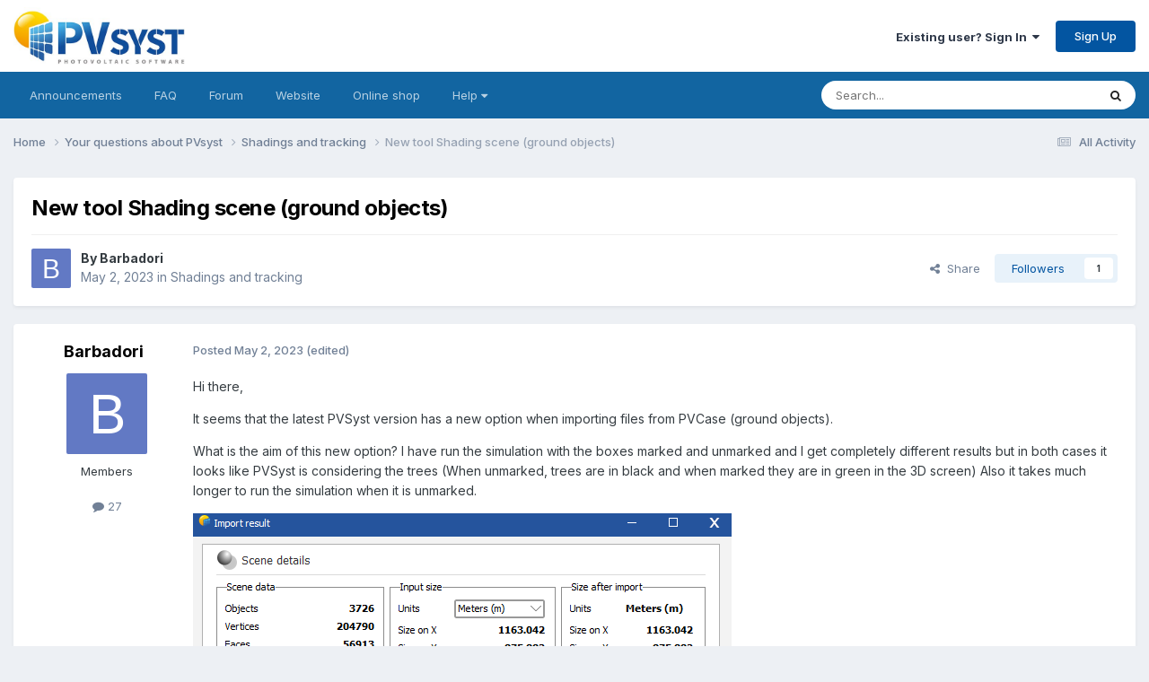

--- FILE ---
content_type: text/html;charset=UTF-8
request_url: https://forum.pvsyst.com/topic/3247-new-tool-shading-scene-ground-objects/
body_size: 12671
content:
<!DOCTYPE html>
<html lang="en-US" dir="ltr">
	<head>
		<meta charset="utf-8">
        
		<title>New tool Shading scene (ground objects) - Shadings and tracking - PVsyst forum</title>
		
		
			<!-- Matomo -->
<script>
  var _paq = window._paq = window._paq || [];
  /* tracker methods like "setCustomDimension" should be called before "trackPageView" */
  _paq.push(['trackPageView']);
  _paq.push(['enableLinkTracking']);
  (function() {
    var u="https://matomo.pvsyst.com/";
    _paq.push(['setTrackerUrl', u+'matomo.php']);
    _paq.push(['setSiteId', '5']);
    var d=document, g=d.createElement('script'), s=d.getElementsByTagName('script')[0];
    g.async=true; g.src=u+'matomo.js'; s.parentNode.insertBefore(g,s);
  })();
</script>
<!-- End Matomo Code -->
		
		
		

	<meta name="viewport" content="width=device-width, initial-scale=1">



	<meta name="twitter:card" content="summary_large_image" />




	
		
			
				<meta property="og:title" content="New tool Shading scene (ground objects)">
			
		
	

	
		
			
				<meta property="og:type" content="website">
			
		
	

	
		
			
				<meta property="og:url" content="https://forum.pvsyst.com/topic/3247-new-tool-shading-scene-ground-objects/">
			
		
	

	
		
			
				<meta name="description" content="Hi there, It seems that the latest PVSyst version has a new option when importing files from PVCase (ground objects). What is the aim of this new option? I have run the simulation with the boxes marked and unmarked and I get completely different results but in both cases it looks like PVSyst is c...">
			
		
	

	
		
			
				<meta property="og:description" content="Hi there, It seems that the latest PVSyst version has a new option when importing files from PVCase (ground objects). What is the aim of this new option? I have run the simulation with the boxes marked and unmarked and I get completely different results but in both cases it looks like PVSyst is c...">
			
		
	

	
		
			
				<meta property="og:updated_time" content="2025-12-05T20:08:40Z">
			
		
	

	
		
			
				<meta property="og:image" content="https://forum.pvsyst.com/uploads/monthly_2025_12/treesasgroundobject2.png.c67440e87abb66502419d39eb188dac5.png">
			
		
	

	
		
			
				<meta property="og:site_name" content="PVsyst forum">
			
		
	

	
		
			
				<meta property="og:locale" content="en_US">
			
		
	


	
		<link rel="canonical" href="https://forum.pvsyst.com/topic/3247-new-tool-shading-scene-ground-objects/" />
	





<link rel="manifest" href="https://forum.pvsyst.com/manifest.webmanifest/">
<meta name="msapplication-config" content="https://forum.pvsyst.com/browserconfig.xml/">
<meta name="msapplication-starturl" content="/">
<meta name="application-name" content="PVsyst forum">
<meta name="apple-mobile-web-app-title" content="PVsyst forum">

	<meta name="theme-color" content="#ffffff">










<link rel="preload" href="//forum.pvsyst.com/applications/core/interface/font/fontawesome-webfont.woff2?v=4.7.0" as="font" crossorigin="anonymous">
		


	<link rel="preconnect" href="https://fonts.googleapis.com">
	<link rel="preconnect" href="https://fonts.gstatic.com" crossorigin>
	
		<link href="https://fonts.googleapis.com/css2?family=Inter:wght@300;400;500;600;700&display=swap" rel="stylesheet">
	



	<link rel='stylesheet' href='https://forum.pvsyst.com/uploads/css_built_2/341e4a57816af3ba440d891ca87450ff_framework.css?v=60e47f8aa11759315205' media='all'>

	<link rel='stylesheet' href='https://forum.pvsyst.com/uploads/css_built_2/05e81b71abe4f22d6eb8d1a929494829_responsive.css?v=60e47f8aa11759315205' media='all'>

	<link rel='stylesheet' href='https://forum.pvsyst.com/uploads/css_built_2/90eb5adf50a8c640f633d47fd7eb1778_core.css?v=60e47f8aa11759315205' media='all'>

	<link rel='stylesheet' href='https://forum.pvsyst.com/uploads/css_built_2/5a0da001ccc2200dc5625c3f3934497d_core_responsive.css?v=60e47f8aa11759315205' media='all'>

	<link rel='stylesheet' href='https://forum.pvsyst.com/uploads/css_built_2/62e269ced0fdab7e30e026f1d30ae516_forums.css?v=60e47f8aa11759315205' media='all'>

	<link rel='stylesheet' href='https://forum.pvsyst.com/uploads/css_built_2/76e62c573090645fb99a15a363d8620e_forums_responsive.css?v=60e47f8aa11759315205' media='all'>

	<link rel='stylesheet' href='https://forum.pvsyst.com/uploads/css_built_2/ebdea0c6a7dab6d37900b9190d3ac77b_topics.css?v=60e47f8aa11759315205' media='all'>





<link rel='stylesheet' href='https://forum.pvsyst.com/uploads/css_built_2/258adbb6e4f3e83cd3b355f84e3fa002_custom.css?v=60e47f8aa11759315205' media='all'>




		
		

	
	<link rel='shortcut icon' href='https://forum.pvsyst.com/uploads/monthly_2022_03/icone.ico' type="image/x-icon">

	</head>
	<body class='ipsApp ipsApp_front ipsJS_none ipsClearfix' data-controller='core.front.core.app' data-message="" data-pageApp='forums' data-pageLocation='front' data-pageModule='forums' data-pageController='topic' data-pageID='3247'  >
		
        

        

		<a href='#ipsLayout_mainArea' class='ipsHide' title='Go to main content on this page' accesskey='m'>Jump to content</a>
		





		<div id='ipsLayout_header' class='ipsClearfix'>
			<header>
				<div class='ipsLayout_container'>
					


<a href='https://forum.pvsyst.com/' id='elLogo' accesskey='1'><img src="https://forum.pvsyst.com/uploads/monthly_2022_03/LogoPVsyst_512px.jpg.66e4a4ff8c6bf27129b9bc359c2bb0b6.jpg" alt='PVsyst forum'></a>

					
						

	<ul id='elUserNav' class='ipsList_inline cSignedOut ipsResponsive_showDesktop'>
		
        
		
        
        
            
            <li id='elSignInLink'>
                <a href='https://forum.pvsyst.com/login/' data-ipsMenu-closeOnClick="false" data-ipsMenu id='elUserSignIn'>
                    Existing user? Sign In &nbsp;<i class='fa fa-caret-down'></i>
                </a>
                
<div id='elUserSignIn_menu' class='ipsMenu ipsMenu_auto ipsHide'>
	<form accept-charset='utf-8' method='post' action='https://forum.pvsyst.com/login/'>
		<input type="hidden" name="csrfKey" value="8dd60da29279f83029895512e4689c8b">
		<input type="hidden" name="ref" value="aHR0cHM6Ly9mb3J1bS5wdnN5c3QuY29tL3RvcGljLzMyNDctbmV3LXRvb2wtc2hhZGluZy1zY2VuZS1ncm91bmQtb2JqZWN0cy8=">
		<div data-role="loginForm">
			
			
			
				
<div class="ipsPad ipsForm ipsForm_vertical">
	<h4 class="ipsType_sectionHead">Sign In</h4>
	<br><br>
	<ul class='ipsList_reset'>
		<li class="ipsFieldRow ipsFieldRow_noLabel ipsFieldRow_fullWidth">
			
			
				<input type="email" placeholder="Email Address" name="auth" autocomplete="email">
			
		</li>
		<li class="ipsFieldRow ipsFieldRow_noLabel ipsFieldRow_fullWidth">
			<input type="password" placeholder="Password" name="password" autocomplete="current-password">
		</li>
		<li class="ipsFieldRow ipsFieldRow_checkbox ipsClearfix">
			<span class="ipsCustomInput">
				<input type="checkbox" name="remember_me" id="remember_me_checkbox" value="1" checked aria-checked="true">
				<span></span>
			</span>
			<div class="ipsFieldRow_content">
				<label class="ipsFieldRow_label" for="remember_me_checkbox">Remember me</label>
				<span class="ipsFieldRow_desc">Not recommended on shared computers</span>
			</div>
		</li>
		<li class="ipsFieldRow ipsFieldRow_fullWidth">
			<button type="submit" name="_processLogin" value="usernamepassword" class="ipsButton ipsButton_primary ipsButton_small" id="elSignIn_submit">Sign In</button>
			
				<p class="ipsType_right ipsType_small">
					
						<a href='https://forum.pvsyst.com/lostpassword/' >
					
					Forgot your password?</a>
				</p>
			
		</li>
	</ul>
</div>
			
		</div>
	</form>
</div>
            </li>
            
        
		
			<li>
				
					<a href='https://forum.pvsyst.com/register/' data-ipsDialog data-ipsDialog-size='narrow' data-ipsDialog-title='Sign Up' id='elRegisterButton' class='ipsButton ipsButton_normal ipsButton_primary'>Sign Up</a>
				
			</li>
		
	</ul>

						
<ul class='ipsMobileHamburger ipsList_reset ipsResponsive_hideDesktop'>
	<li data-ipsDrawer data-ipsDrawer-drawerElem='#elMobileDrawer'>
		<a href='#'>
			
			
				
			
			
			
			<i class='fa fa-navicon'></i>
		</a>
	</li>
</ul>
					
				</div>
			</header>
			

	<nav data-controller='core.front.core.navBar' class='ipsNavBar_noSubBars ipsResponsive_showDesktop'>
		<div class='ipsNavBar_primary ipsLayout_container ipsNavBar_noSubBars'>
			<ul data-role="primaryNavBar" class='ipsClearfix'>
				


	
		
		
		<li  id='elNavSecondary_16' data-role="navBarItem" data-navApp="core" data-navExt="CustomItem">
			
			
				<a href="https://forum.pvsyst.com/forum/6-pvsyst-sa-announcements-read-only/"  data-navItem-id="16" >
					Announcements<span class='ipsNavBar_active__identifier'></span>
				</a>
			
			
		</li>
	
	

	
		
		
		<li  id='elNavSecondary_17' data-role="navBarItem" data-navApp="core" data-navExt="CustomItem">
			
			
				<a href="https://forum.pvsyst.com/forum/7-faq-read-only/"  data-navItem-id="17" >
					FAQ<span class='ipsNavBar_active__identifier'></span>
				</a>
			
			
		</li>
	
	

	
		
		
		<li  id='elNavSecondary_18' data-role="navBarItem" data-navApp="core" data-navExt="CustomItem">
			
			
				<a href="https://forum.pvsyst.com/forum/3-your-questions-about-pvsyst/"  data-navItem-id="18" >
					Forum<span class='ipsNavBar_active__identifier'></span>
				</a>
			
			
		</li>
	
	

	
		
		
		<li  id='elNavSecondary_19' data-role="navBarItem" data-navApp="core" data-navExt="CustomItem">
			
			
				<a href="https://www.pvsyst.com/" target='_blank' rel="noopener" data-navItem-id="19" >
					Website<span class='ipsNavBar_active__identifier'></span>
				</a>
			
			
		</li>
	
	

	
		
		
		<li  id='elNavSecondary_20' data-role="navBarItem" data-navApp="core" data-navExt="CustomItem">
			
			
				<a href="https://www.pvsyst.com/shop" target='_blank' rel="noopener" data-navItem-id="20" >
					Online shop<span class='ipsNavBar_active__identifier'></span>
				</a>
			
			
		</li>
	
	

	
		
		
		<li  id='elNavSecondary_21' data-role="navBarItem" data-navApp="core" data-navExt="Menu">
			
			
				<a href="#" id="elNavigation_21" data-ipsMenu data-ipsMenu-appendTo='#elNavSecondary_21' data-ipsMenu-activeClass='ipsNavActive_menu' data-navItem-id="21" >
					Help <i class="fa fa-caret-down"></i><span class='ipsNavBar_active__identifier'></span>
				</a>
				<ul id="elNavigation_21_menu" class="ipsMenu ipsMenu_auto ipsHide">
					

	
		
			<li class='ipsMenu_item' >
				<a href='https://www.pvsyst.com/help/index.html' target='_blank' rel="noopener">
					Online help
				</a>
			</li>
		
	

	
		
			<li class='ipsMenu_item' >
				<a href='https://www.youtube.com/channel/UCMzsEWHk3f7XD_dg1lngmzg' target='_blank' rel="noopener">
					Youtube tutorials
				</a>
			</li>
		
	

	
		
			<li class='ipsMenu_item' >
				<a href='https://vimeo.com/user148669514' target='_blank' rel="noopener">
					Vimeo - PVsyst fundamentals
				</a>
			</li>
		
	

	
		
			<li class='ipsMenu_item' >
				<a href='https://www.pvsyst.com/scientific-publications/' target='_blank' rel="noopener">
					Scientific publications
				</a>
			</li>
		
	

				</ul>
			
			
		</li>
	
	

	
	

				<li class='ipsHide' id='elNavigationMore' data-role='navMore'>
					<a href='#' data-ipsMenu data-ipsMenu-appendTo='#elNavigationMore' id='elNavigationMore_dropdown'>More</a>
					<ul class='ipsNavBar_secondary ipsHide' data-role='secondaryNavBar'>
						<li class='ipsHide' id='elNavigationMore_more' data-role='navMore'>
							<a href='#' data-ipsMenu data-ipsMenu-appendTo='#elNavigationMore_more' id='elNavigationMore_more_dropdown'>More <i class='fa fa-caret-down'></i></a>
							<ul class='ipsHide ipsMenu ipsMenu_auto' id='elNavigationMore_more_dropdown_menu' data-role='moreDropdown'></ul>
						</li>
					</ul>
				</li>
			</ul>
			

	<div id="elSearchWrapper">
		<div id='elSearch' data-controller="core.front.core.quickSearch">
			<form accept-charset='utf-8' action='//forum.pvsyst.com/search/?do=quicksearch' method='post'>
                <input type='search' id='elSearchField' placeholder='Search...' name='q' autocomplete='off' aria-label='Search'>
                <details class='cSearchFilter'>
                    <summary class='cSearchFilter__text'></summary>
                    <ul class='cSearchFilter__menu'>
                        
                        <li><label><input type="radio" name="type" value="all" ><span class='cSearchFilter__menuText'>Everywhere</span></label></li>
                        
                            
                                <li><label><input type="radio" name="type" value='contextual_{&quot;type&quot;:&quot;forums_topic&quot;,&quot;nodes&quot;:16}' checked><span class='cSearchFilter__menuText'>This Forum</span></label></li>
                            
                                <li><label><input type="radio" name="type" value='contextual_{&quot;type&quot;:&quot;forums_topic&quot;,&quot;item&quot;:3247}' checked><span class='cSearchFilter__menuText'>This Topic</span></label></li>
                            
                        
                        
                            <li><label><input type="radio" name="type" value="forums_topic"><span class='cSearchFilter__menuText'>Topics</span></label></li>
                        
                            <li><label><input type="radio" name="type" value="calendar_event"><span class='cSearchFilter__menuText'>Events</span></label></li>
                        
                            <li><label><input type="radio" name="type" value="core_members"><span class='cSearchFilter__menuText'>Members</span></label></li>
                        
                    </ul>
                </details>
				<button class='cSearchSubmit' type="submit" aria-label='Search'><i class="fa fa-search"></i></button>
			</form>
		</div>
	</div>

		</div>
	</nav>

			
<ul id='elMobileNav' class='ipsResponsive_hideDesktop' data-controller='core.front.core.mobileNav'>
	
		
			
			
				
				
			
				
					<li id='elMobileBreadcrumb'>
						<a href='https://forum.pvsyst.com/forum/16-shadings-and-tracking/'>
							<span>Shadings and tracking</span>
						</a>
					</li>
				
				
			
				
				
			
		
	
	
	
	<li >
		<a data-action="defaultStream" href='https://forum.pvsyst.com/discover/'><i class="fa fa-newspaper-o" aria-hidden="true"></i></a>
	</li>

	

	
		<li class='ipsJS_show'>
			<a href='https://forum.pvsyst.com/search/'><i class='fa fa-search'></i></a>
		</li>
	
</ul>
		</div>
		<main id='ipsLayout_body' class='ipsLayout_container'>
			<div id='ipsLayout_contentArea'>
				<div id='ipsLayout_contentWrapper'>
					
<nav class='ipsBreadcrumb ipsBreadcrumb_top ipsFaded_withHover'>
	

	<ul class='ipsList_inline ipsPos_right'>
		
		<li >
			<a data-action="defaultStream" class='ipsType_light '  href='https://forum.pvsyst.com/discover/'><i class="fa fa-newspaper-o" aria-hidden="true"></i> <span>All Activity</span></a>
		</li>
		
	</ul>

	<ul data-role="breadcrumbList">
		<li>
			<a title="Home" href='https://forum.pvsyst.com/'>
				<span>Home <i class='fa fa-angle-right'></i></span>
			</a>
		</li>
		
		
			<li>
				
					<a href='https://forum.pvsyst.com/forum/3-your-questions-about-pvsyst/'>
						<span>Your questions about PVsyst <i class='fa fa-angle-right' aria-hidden="true"></i></span>
					</a>
				
			</li>
		
			<li>
				
					<a href='https://forum.pvsyst.com/forum/16-shadings-and-tracking/'>
						<span>Shadings and tracking <i class='fa fa-angle-right' aria-hidden="true"></i></span>
					</a>
				
			</li>
		
			<li>
				
					New tool Shading scene (ground objects)
				
			</li>
		
	</ul>
</nav>
					
					<div id='ipsLayout_mainArea'>
						
						
						
						

	




						



<div class='ipsPageHeader ipsResponsive_pull ipsBox ipsPadding sm:ipsPadding:half ipsMargin_bottom'>
		
	
	<div class='ipsFlex ipsFlex-ai:center ipsFlex-fw:wrap ipsGap:4'>
		<div class='ipsFlex-flex:11'>
			<h1 class='ipsType_pageTitle ipsContained_container'>
				

				
				
					<span class='ipsType_break ipsContained'>
						<span>New tool Shading scene (ground objects)</span>
					</span>
				
			</h1>
			
			
		</div>
		
	</div>
	<hr class='ipsHr'>
	<div class='ipsPageHeader__meta ipsFlex ipsFlex-jc:between ipsFlex-ai:center ipsFlex-fw:wrap ipsGap:3'>
		<div class='ipsFlex-flex:11'>
			<div class='ipsPhotoPanel ipsPhotoPanel_mini ipsPhotoPanel_notPhone ipsClearfix'>
				


	<a href="https://forum.pvsyst.com/profile/17066-barbadori/" rel="nofollow" data-ipsHover data-ipsHover-width="370" data-ipsHover-target="https://forum.pvsyst.com/profile/17066-barbadori/?do=hovercard" class="ipsUserPhoto ipsUserPhoto_mini" title="Go to Barbadori's profile">
		<img src='data:image/svg+xml,%3Csvg%20xmlns%3D%22http%3A%2F%2Fwww.w3.org%2F2000%2Fsvg%22%20viewBox%3D%220%200%201024%201024%22%20style%3D%22background%3A%236279c4%22%3E%3Cg%3E%3Ctext%20text-anchor%3D%22middle%22%20dy%3D%22.35em%22%20x%3D%22512%22%20y%3D%22512%22%20fill%3D%22%23ffffff%22%20font-size%3D%22700%22%20font-family%3D%22-apple-system%2C%20BlinkMacSystemFont%2C%20Roboto%2C%20Helvetica%2C%20Arial%2C%20sans-serif%22%3EB%3C%2Ftext%3E%3C%2Fg%3E%3C%2Fsvg%3E' alt='Barbadori' loading="lazy">
	</a>

				<div>
					<p class='ipsType_reset ipsType_blendLinks'>
						<span class='ipsType_normal'>
						
							<strong>By 


<a href='https://forum.pvsyst.com/profile/17066-barbadori/' rel="nofollow" data-ipsHover data-ipsHover-width='370' data-ipsHover-target='https://forum.pvsyst.com/profile/17066-barbadori/?do=hovercard&amp;referrer=https%253A%252F%252Fforum.pvsyst.com%252Ftopic%252F3247-new-tool-shading-scene-ground-objects%252F' title="Go to Barbadori's profile" class="ipsType_break">Barbadori</a></strong><br />
							<span class='ipsType_light'><time datetime='2023-05-02T15:50:31Z' title='05/02/23 03:50  PM' data-short='2 yr'>May 2, 2023</time> in <a href="https://forum.pvsyst.com/forum/16-shadings-and-tracking/">Shadings and tracking</a></span>
						
						</span>
					</p>
				</div>
			</div>
		</div>
		
			<div class='ipsFlex-flex:01 ipsResponsive_hidePhone'>
				<div class='ipsShareLinks'>
					
						


    <a href='#elShareItem_2030486979_menu' id='elShareItem_2030486979' data-ipsMenu class='ipsShareButton ipsButton ipsButton_verySmall ipsButton_link ipsButton_link--light'>
        <span><i class='fa fa-share-alt'></i></span> &nbsp;Share
    </a>

    <div class='ipsPadding ipsMenu ipsMenu_normal ipsHide' id='elShareItem_2030486979_menu' data-controller="core.front.core.sharelink">
        
        
        <span data-ipsCopy data-ipsCopy-flashmessage>
            <a href="https://forum.pvsyst.com/topic/3247-new-tool-shading-scene-ground-objects/" class="ipsButton ipsButton_light ipsButton_small ipsButton_fullWidth" data-role="copyButton" data-clipboard-text="https://forum.pvsyst.com/topic/3247-new-tool-shading-scene-ground-objects/" data-ipstooltip title='Copy Link to Clipboard'><i class="fa fa-clone"></i> https://forum.pvsyst.com/topic/3247-new-tool-shading-scene-ground-objects/</a>
        </span>
        <ul class='ipsShareLinks ipsMargin_top:half'>
            
                <li>
<a href="https://x.com/share?url=https%3A%2F%2Fforum.pvsyst.com%2Ftopic%2F3247-new-tool-shading-scene-ground-objects%2F" class="cShareLink cShareLink_x" target="_blank" data-role="shareLink" title='Share on X' data-ipsTooltip rel='nofollow noopener'>
    <i class="fa fa-x"></i>
</a></li>
            
                <li>
<a href="https://www.facebook.com/sharer/sharer.php?u=https%3A%2F%2Fforum.pvsyst.com%2Ftopic%2F3247-new-tool-shading-scene-ground-objects%2F" class="cShareLink cShareLink_facebook" target="_blank" data-role="shareLink" title='Share on Facebook' data-ipsTooltip rel='noopener nofollow'>
	<i class="fa fa-facebook"></i>
</a></li>
            
                <li>
<a href="https://www.reddit.com/submit?url=https%3A%2F%2Fforum.pvsyst.com%2Ftopic%2F3247-new-tool-shading-scene-ground-objects%2F&amp;title=New+tool+Shading+scene+%28ground+objects%29" rel="nofollow noopener" class="cShareLink cShareLink_reddit" target="_blank" title='Share on Reddit' data-ipsTooltip>
	<i class="fa fa-reddit"></i>
</a></li>
            
                <li>
<a href="https://www.linkedin.com/shareArticle?mini=true&amp;url=https%3A%2F%2Fforum.pvsyst.com%2Ftopic%2F3247-new-tool-shading-scene-ground-objects%2F&amp;title=New+tool+Shading+scene+%28ground+objects%29" rel="nofollow noopener" class="cShareLink cShareLink_linkedin" target="_blank" data-role="shareLink" title='Share on LinkedIn' data-ipsTooltip>
	<i class="fa fa-linkedin"></i>
</a></li>
            
                <li>
<a href="https://pinterest.com/pin/create/button/?url=https://forum.pvsyst.com/topic/3247-new-tool-shading-scene-ground-objects/&amp;media=" class="cShareLink cShareLink_pinterest" rel="nofollow noopener" target="_blank" data-role="shareLink" title='Share on Pinterest' data-ipsTooltip>
	<i class="fa fa-pinterest"></i>
</a></li>
            
        </ul>
        
            <hr class='ipsHr'>
            <button class='ipsHide ipsButton ipsButton_verySmall ipsButton_light ipsButton_fullWidth ipsMargin_top:half' data-controller='core.front.core.webshare' data-role='webShare' data-webShareTitle='New tool Shading scene (ground objects)' data-webShareText='New tool Shading scene (ground objects)' data-webShareUrl='https://forum.pvsyst.com/topic/3247-new-tool-shading-scene-ground-objects/'>More sharing options...</button>
        
    </div>

					
					
                    

					



					

<div data-followApp='forums' data-followArea='topic' data-followID='3247' data-controller='core.front.core.followButton'>
	

	<a href='https://forum.pvsyst.com/login/' rel="nofollow" class="ipsFollow ipsPos_middle ipsButton ipsButton_light ipsButton_verySmall " data-role="followButton" data-ipsTooltip title='Sign in to follow this'>
		<span>Followers</span>
		<span class='ipsCommentCount'>1</span>
	</a>

</div>
				</div>
			</div>
					
	</div>
	
	
</div>








<div class='ipsClearfix'>
	<ul class="ipsToolList ipsToolList_horizontal ipsClearfix ipsSpacer_both ipsResponsive_hidePhone">
		
		
		
	</ul>
</div>

<div id='comments' data-controller='core.front.core.commentFeed,forums.front.topic.view, core.front.core.ignoredComments' data-autoPoll data-baseURL='https://forum.pvsyst.com/topic/3247-new-tool-shading-scene-ground-objects/' data-lastPage data-feedID='topic-3247' class='cTopic ipsClear ipsSpacer_top'>
	
			
	

	

<div data-controller='core.front.core.recommendedComments' data-url='https://forum.pvsyst.com/topic/3247-new-tool-shading-scene-ground-objects/?recommended=comments' class='ipsRecommendedComments ipsHide'>
	<div data-role="recommendedComments">
		<h2 class='ipsType_sectionHead ipsType_large ipsType_bold ipsMargin_bottom'>Recommended Posts</h2>
		
	</div>
</div>
	
	<div id="elPostFeed" data-role='commentFeed' data-controller='core.front.core.moderation' >
		<form action="https://forum.pvsyst.com/topic/3247-new-tool-shading-scene-ground-objects/?csrfKey=8dd60da29279f83029895512e4689c8b&amp;do=multimodComment" method="post" data-ipsPageAction data-role='moderationTools'>
			
			
				

					

					
					



<a id='findComment-8903'></a>
<a id='comment-8903'></a>
<article  id='elComment_8903' class='cPost ipsBox ipsResponsive_pull  ipsComment  ipsComment_parent ipsClearfix ipsClear ipsColumns ipsColumns_noSpacing ipsColumns_collapsePhone    '>
	

	

	<div class='cAuthorPane_mobile ipsResponsive_showPhone'>
		<div class='cAuthorPane_photo'>
			<div class='cAuthorPane_photoWrap'>
				


	<a href="https://forum.pvsyst.com/profile/17066-barbadori/" rel="nofollow" data-ipsHover data-ipsHover-width="370" data-ipsHover-target="https://forum.pvsyst.com/profile/17066-barbadori/?do=hovercard" class="ipsUserPhoto ipsUserPhoto_large" title="Go to Barbadori's profile">
		<img src='data:image/svg+xml,%3Csvg%20xmlns%3D%22http%3A%2F%2Fwww.w3.org%2F2000%2Fsvg%22%20viewBox%3D%220%200%201024%201024%22%20style%3D%22background%3A%236279c4%22%3E%3Cg%3E%3Ctext%20text-anchor%3D%22middle%22%20dy%3D%22.35em%22%20x%3D%22512%22%20y%3D%22512%22%20fill%3D%22%23ffffff%22%20font-size%3D%22700%22%20font-family%3D%22-apple-system%2C%20BlinkMacSystemFont%2C%20Roboto%2C%20Helvetica%2C%20Arial%2C%20sans-serif%22%3EB%3C%2Ftext%3E%3C%2Fg%3E%3C%2Fsvg%3E' alt='Barbadori' loading="lazy">
	</a>

				
				
			</div>
		</div>
		<div class='cAuthorPane_content'>
			<h3 class='ipsType_sectionHead cAuthorPane_author ipsType_break ipsType_blendLinks ipsFlex ipsFlex-ai:center'>
				


<a href='https://forum.pvsyst.com/profile/17066-barbadori/' rel="nofollow" data-ipsHover data-ipsHover-width='370' data-ipsHover-target='https://forum.pvsyst.com/profile/17066-barbadori/?do=hovercard&amp;referrer=https%253A%252F%252Fforum.pvsyst.com%252Ftopic%252F3247-new-tool-shading-scene-ground-objects%252F' title="Go to Barbadori's profile" class="ipsType_break">Barbadori</a>
			</h3>
			<div class='ipsType_light ipsType_reset'>
			    <a href='https://forum.pvsyst.com/topic/3247-new-tool-shading-scene-ground-objects/#findComment-8903' rel="nofollow" class='ipsType_blendLinks'>Posted <time datetime='2023-05-02T15:50:31Z' title='05/02/23 03:50  PM' data-short='2 yr'>May 2, 2023</time></a>
				
			</div>
		</div>
	</div>
	<aside class='ipsComment_author cAuthorPane ipsColumn ipsColumn_medium ipsResponsive_hidePhone'>
		<h3 class='ipsType_sectionHead cAuthorPane_author ipsType_blendLinks ipsType_break'><strong>


<a href='https://forum.pvsyst.com/profile/17066-barbadori/' rel="nofollow" data-ipsHover data-ipsHover-width='370' data-ipsHover-target='https://forum.pvsyst.com/profile/17066-barbadori/?do=hovercard&amp;referrer=https%253A%252F%252Fforum.pvsyst.com%252Ftopic%252F3247-new-tool-shading-scene-ground-objects%252F' title="Go to Barbadori's profile" class="ipsType_break">Barbadori</a></strong>
			
		</h3>
		<ul class='cAuthorPane_info ipsList_reset'>
			<li data-role='photo' class='cAuthorPane_photo'>
				<div class='cAuthorPane_photoWrap'>
					


	<a href="https://forum.pvsyst.com/profile/17066-barbadori/" rel="nofollow" data-ipsHover data-ipsHover-width="370" data-ipsHover-target="https://forum.pvsyst.com/profile/17066-barbadori/?do=hovercard" class="ipsUserPhoto ipsUserPhoto_large" title="Go to Barbadori's profile">
		<img src='data:image/svg+xml,%3Csvg%20xmlns%3D%22http%3A%2F%2Fwww.w3.org%2F2000%2Fsvg%22%20viewBox%3D%220%200%201024%201024%22%20style%3D%22background%3A%236279c4%22%3E%3Cg%3E%3Ctext%20text-anchor%3D%22middle%22%20dy%3D%22.35em%22%20x%3D%22512%22%20y%3D%22512%22%20fill%3D%22%23ffffff%22%20font-size%3D%22700%22%20font-family%3D%22-apple-system%2C%20BlinkMacSystemFont%2C%20Roboto%2C%20Helvetica%2C%20Arial%2C%20sans-serif%22%3EB%3C%2Ftext%3E%3C%2Fg%3E%3C%2Fsvg%3E' alt='Barbadori' loading="lazy">
	</a>

					
					
				</div>
			</li>
			
				<li data-role='group'>Members</li>
				
			
			
				<li data-role='stats' class='ipsMargin_top'>
					<ul class="ipsList_reset ipsType_light ipsFlex ipsFlex-ai:center ipsFlex-jc:center ipsGap_row:2 cAuthorPane_stats">
						<li>
							
								<a href="https://forum.pvsyst.com/profile/17066-barbadori/content/" rel="nofollow" title="27 posts" data-ipsTooltip class="ipsType_blendLinks">
							
								<i class="fa fa-comment"></i> 27
							
								</a>
							
						</li>
						
					</ul>
				</li>
			
			
				

			
		</ul>
	</aside>
	<div class='ipsColumn ipsColumn_fluid ipsMargin:none'>
		

<div id='comment-8903_wrap' data-controller='core.front.core.comment' data-commentApp='forums' data-commentType='forums' data-commentID="8903" data-quoteData='{&quot;userid&quot;:17066,&quot;username&quot;:&quot;Barbadori&quot;,&quot;timestamp&quot;:1683042631,&quot;contentapp&quot;:&quot;forums&quot;,&quot;contenttype&quot;:&quot;forums&quot;,&quot;contentid&quot;:3247,&quot;contentclass&quot;:&quot;forums_Topic&quot;,&quot;contentcommentid&quot;:8903}' class='ipsComment_content ipsType_medium'>

	<div class='ipsComment_meta ipsType_light ipsFlex ipsFlex-ai:center ipsFlex-jc:between ipsFlex-fd:row-reverse'>
		<div class='ipsType_light ipsType_reset ipsType_blendLinks ipsComment_toolWrap'>
			<div class='ipsResponsive_hidePhone ipsComment_badges'>
				<ul class='ipsList_reset ipsFlex ipsFlex-jc:end ipsFlex-fw:wrap ipsGap:2 ipsGap_row:1'>
					
					
					
					
					
				</ul>
			</div>
			<ul class='ipsList_reset ipsComment_tools'>
				<li>
					<a href='#elControls_8903_menu' class='ipsComment_ellipsis' id='elControls_8903' title='More options...' data-ipsMenu data-ipsMenu-appendTo='#comment-8903_wrap'><i class='fa fa-ellipsis-h'></i></a>
					<ul id='elControls_8903_menu' class='ipsMenu ipsMenu_narrow ipsHide'>
						
						
                        
						
						
						
							
								
							
							
							
							
							
							
						
					</ul>
				</li>
				
			</ul>
		</div>

		<div class='ipsType_reset ipsResponsive_hidePhone'>
		   
		   Posted <time datetime='2023-05-02T15:50:31Z' title='05/02/23 03:50  PM' data-short='2 yr'>May 2, 2023</time>
		   
			
			<span class='ipsResponsive_hidePhone'>
				
					(edited)
				
				
			</span>
		</div>
	</div>

	

    

	<div class='cPost_contentWrap'>
		
		<div data-role='commentContent' class='ipsType_normal ipsType_richText ipsPadding_bottom ipsContained' data-controller='core.front.core.lightboxedImages'>
			<p>
	Hi there,
</p>

<p>
	It seems that the latest PVSyst version has a new option when importing files from PVCase (ground objects). 
</p>

<p>
	What is the aim of this new option? I have run the simulation with the boxes marked and unmarked and I get completely different results but in both cases it looks like PVSyst is considering the trees (When unmarked, trees are in black and when marked they are in green in the 3D screen) Also it takes much longer to run the simulation when it is unmarked.
</p>

<p>
	<img alt="image.png.36e0a11a80208a278b4b5a870d325f0c.png" class="ipsImage ipsImage_thumbnailed" data-fileid="2087" data-ratio="73.00" style="height:auto;" width="600" data-src="https://forum.pvsyst.com/uploads/monthly_2023_05/image.png.36e0a11a80208a278b4b5a870d325f0c.png" src="https://forum.pvsyst.com/applications/core/interface/js/spacer.png" />
</p>

<p>
	 
</p>

<p>
	I want to take into account the shading producing by the trees and I want to get the most accurate results. Should I click tree crown and tree trunk or leave it unclicked?
</p>

<p>
	Thanks.
</p>


			
				

<span class='ipsType_reset ipsType_medium ipsType_light' data-excludequote>
	<strong>Edited <time datetime='2023-05-02T15:55:28Z' title='05/02/23 03:55  PM' data-short='2 yr'>May 2, 2023</time> by Barbadori</strong>
	
	
</span>
			
		</div>

		

		
	</div>

	
    
</div>
	</div>
</article>
					
					
					
				

					

					
					



<a id='findComment-8913'></a>
<a id='comment-8913'></a>
<article  id='elComment_8913' class='cPost ipsBox ipsResponsive_pull  ipsComment  ipsComment_parent ipsClearfix ipsClear ipsColumns ipsColumns_noSpacing ipsColumns_collapsePhone    '>
	

	

	<div class='cAuthorPane_mobile ipsResponsive_showPhone'>
		<div class='cAuthorPane_photo'>
			<div class='cAuthorPane_photoWrap'>
				


	<a href="https://forum.pvsyst.com/profile/14015-hizir-apaydin/" rel="nofollow" data-ipsHover data-ipsHover-width="370" data-ipsHover-target="https://forum.pvsyst.com/profile/14015-hizir-apaydin/?do=hovercard" class="ipsUserPhoto ipsUserPhoto_large" title="Go to Hizir Apaydin's profile">
		<img src='https://forum.pvsyst.com/uploads/monthly_2022_03/1989502525_Logoforum-08.thumb.png.e843f38ed7b5a80e274235e3297df07c.png' alt='Hizir Apaydin' loading="lazy">
	</a>

				
				<span class="cAuthorPane_badge cAuthorPane_badge--moderator" data-ipsTooltip title="Hizir Apaydin is a moderator"></span>
				
				
			</div>
		</div>
		<div class='cAuthorPane_content'>
			<h3 class='ipsType_sectionHead cAuthorPane_author ipsType_break ipsType_blendLinks ipsFlex ipsFlex-ai:center'>
				


<a href='https://forum.pvsyst.com/profile/14015-hizir-apaydin/' rel="nofollow" data-ipsHover data-ipsHover-width='370' data-ipsHover-target='https://forum.pvsyst.com/profile/14015-hizir-apaydin/?do=hovercard&amp;referrer=https%253A%252F%252Fforum.pvsyst.com%252Ftopic%252F3247-new-tool-shading-scene-ground-objects%252F' title="Go to Hizir Apaydin's profile" class="ipsType_break">Hizir Apaydin</a>
			</h3>
			<div class='ipsType_light ipsType_reset'>
			    <a href='https://forum.pvsyst.com/topic/3247-new-tool-shading-scene-ground-objects/#findComment-8913' rel="nofollow" class='ipsType_blendLinks'>Posted <time datetime='2023-05-04T07:24:00Z' title='05/04/23 07:24  AM' data-short='2 yr'>May 4, 2023</time></a>
				
			</div>
		</div>
	</div>
	<aside class='ipsComment_author cAuthorPane ipsColumn ipsColumn_medium ipsResponsive_hidePhone'>
		<h3 class='ipsType_sectionHead cAuthorPane_author ipsType_blendLinks ipsType_break'><strong>


<a href='https://forum.pvsyst.com/profile/14015-hizir-apaydin/' rel="nofollow" data-ipsHover data-ipsHover-width='370' data-ipsHover-target='https://forum.pvsyst.com/profile/14015-hizir-apaydin/?do=hovercard&amp;referrer=https%253A%252F%252Fforum.pvsyst.com%252Ftopic%252F3247-new-tool-shading-scene-ground-objects%252F' title="Go to Hizir Apaydin's profile" class="ipsType_break">Hizir Apaydin</a></strong>
			
		</h3>
		<ul class='cAuthorPane_info ipsList_reset'>
			<li data-role='photo' class='cAuthorPane_photo'>
				<div class='cAuthorPane_photoWrap'>
					


	<a href="https://forum.pvsyst.com/profile/14015-hizir-apaydin/" rel="nofollow" data-ipsHover data-ipsHover-width="370" data-ipsHover-target="https://forum.pvsyst.com/profile/14015-hizir-apaydin/?do=hovercard" class="ipsUserPhoto ipsUserPhoto_large" title="Go to Hizir Apaydin's profile">
		<img src='https://forum.pvsyst.com/uploads/monthly_2022_03/1989502525_Logoforum-08.thumb.png.e843f38ed7b5a80e274235e3297df07c.png' alt='Hizir Apaydin' loading="lazy">
	</a>

					
						<span class="cAuthorPane_badge cAuthorPane_badge--moderator" data-ipsTooltip title="Hizir Apaydin is a moderator"></span>
					
					
				</div>
			</li>
			
				<li data-role='group'>Administrators</li>
				
			
			
				<li data-role='stats' class='ipsMargin_top'>
					<ul class="ipsList_reset ipsType_light ipsFlex ipsFlex-ai:center ipsFlex-jc:center ipsGap_row:2 cAuthorPane_stats">
						<li>
							
								<a href="https://forum.pvsyst.com/profile/14015-hizir-apaydin/content/" rel="nofollow" title="137 posts" data-ipsTooltip class="ipsType_blendLinks">
							
								<i class="fa fa-comment"></i> 137
							
								</a>
							
						</li>
						
					</ul>
				</li>
			
			
				

			
		</ul>
	</aside>
	<div class='ipsColumn ipsColumn_fluid ipsMargin:none'>
		

<div id='comment-8913_wrap' data-controller='core.front.core.comment' data-commentApp='forums' data-commentType='forums' data-commentID="8913" data-quoteData='{&quot;userid&quot;:14015,&quot;username&quot;:&quot;Hizir Apaydin&quot;,&quot;timestamp&quot;:1683185040,&quot;contentapp&quot;:&quot;forums&quot;,&quot;contenttype&quot;:&quot;forums&quot;,&quot;contentid&quot;:3247,&quot;contentclass&quot;:&quot;forums_Topic&quot;,&quot;contentcommentid&quot;:8913}' class='ipsComment_content ipsType_medium'>

	<div class='ipsComment_meta ipsType_light ipsFlex ipsFlex-ai:center ipsFlex-jc:between ipsFlex-fd:row-reverse'>
		<div class='ipsType_light ipsType_reset ipsType_blendLinks ipsComment_toolWrap'>
			<div class='ipsResponsive_hidePhone ipsComment_badges'>
				<ul class='ipsList_reset ipsFlex ipsFlex-jc:end ipsFlex-fw:wrap ipsGap:2 ipsGap_row:1'>
					
					
					
					
					
				</ul>
			</div>
			<ul class='ipsList_reset ipsComment_tools'>
				<li>
					<a href='#elControls_8913_menu' class='ipsComment_ellipsis' id='elControls_8913' title='More options...' data-ipsMenu data-ipsMenu-appendTo='#comment-8913_wrap'><i class='fa fa-ellipsis-h'></i></a>
					<ul id='elControls_8913_menu' class='ipsMenu ipsMenu_narrow ipsHide'>
						
						
                        
						
						
						
							
								
							
							
							
							
							
							
						
					</ul>
				</li>
				
			</ul>
		</div>

		<div class='ipsType_reset ipsResponsive_hidePhone'>
		   
		   Posted <time datetime='2023-05-04T07:24:00Z' title='05/04/23 07:24  AM' data-short='2 yr'>May 4, 2023</time>
		   
			
			<span class='ipsResponsive_hidePhone'>
				
				
			</span>
		</div>
	</div>

	

    

	<div class='cPost_contentWrap'>
		
		<div data-role='commentContent' class='ipsType_normal ipsType_richText ipsPadding_bottom ipsContained' data-controller='core.front.core.lightboxedImages'>
			<p>
	Dear Barbadori,
</p>

<p>
	Ground objects are objects representing the topography of your location, meaning the terrain on which you will put your panels and other shading objects. Trees are not ground objects and should not be selected in this section. 
</p>

<p>
	<span lang="fr" xml:lang="fr">Moreover, in order to speed up shadings calculations, it’s very important to simplify your 3D scene by removing unnecessary and complex objects. For example, do not include in your 3D scene a tree which will not shade any panel or a complex building with useless details such as windows, doors etc...</span> Simplifying and removing useless trees should improve your simulation performance.
</p>

<p>
	Regards.
</p>

<p>
	Hizir
</p>

<p>
	 
</p>


			
		</div>

		

		
	</div>

	
    
</div>
	</div>
</article>
					
						<ul class='ipsTopicMeta'>
							
							
								<li class="ipsTopicMeta__item ipsTopicMeta__item--time">
									2 years later...
								</li>
							
						</ul>
					
					
					
				

					

					
					



<a id='findComment-13650'></a>
<a id='comment-13650'></a>
<article  id='elComment_13650' class='cPost ipsBox ipsResponsive_pull  ipsComment  ipsComment_parent ipsClearfix ipsClear ipsColumns ipsColumns_noSpacing ipsColumns_collapsePhone    '>
	

	

	<div class='cAuthorPane_mobile ipsResponsive_showPhone'>
		<div class='cAuthorPane_photo'>
			<div class='cAuthorPane_photoWrap'>
				


	<a href="https://forum.pvsyst.com/profile/17309-laurah/" rel="nofollow" data-ipsHover data-ipsHover-width="370" data-ipsHover-target="https://forum.pvsyst.com/profile/17309-laurah/?do=hovercard" class="ipsUserPhoto ipsUserPhoto_large" title="Go to LauraH's profile">
		<img src='data:image/svg+xml,%3Csvg%20xmlns%3D%22http%3A%2F%2Fwww.w3.org%2F2000%2Fsvg%22%20viewBox%3D%220%200%201024%201024%22%20style%3D%22background%3A%23c46262%22%3E%3Cg%3E%3Ctext%20text-anchor%3D%22middle%22%20dy%3D%22.35em%22%20x%3D%22512%22%20y%3D%22512%22%20fill%3D%22%23ffffff%22%20font-size%3D%22700%22%20font-family%3D%22-apple-system%2C%20BlinkMacSystemFont%2C%20Roboto%2C%20Helvetica%2C%20Arial%2C%20sans-serif%22%3EL%3C%2Ftext%3E%3C%2Fg%3E%3C%2Fsvg%3E' alt='LauraH' loading="lazy">
	</a>

				
				
			</div>
		</div>
		<div class='cAuthorPane_content'>
			<h3 class='ipsType_sectionHead cAuthorPane_author ipsType_break ipsType_blendLinks ipsFlex ipsFlex-ai:center'>
				


<a href='https://forum.pvsyst.com/profile/17309-laurah/' rel="nofollow" data-ipsHover data-ipsHover-width='370' data-ipsHover-target='https://forum.pvsyst.com/profile/17309-laurah/?do=hovercard&amp;referrer=https%253A%252F%252Fforum.pvsyst.com%252Ftopic%252F3247-new-tool-shading-scene-ground-objects%252F' title="Go to LauraH's profile" class="ipsType_break">LauraH</a>
			</h3>
			<div class='ipsType_light ipsType_reset'>
			    <a href='https://forum.pvsyst.com/topic/3247-new-tool-shading-scene-ground-objects/#findComment-13650' rel="nofollow" class='ipsType_blendLinks'>Posted <time datetime='2025-12-05T20:08:40Z' title='12/05/25 08:08  PM' data-short='Dec 5'>December 5</time></a>
				
			</div>
		</div>
	</div>
	<aside class='ipsComment_author cAuthorPane ipsColumn ipsColumn_medium ipsResponsive_hidePhone'>
		<h3 class='ipsType_sectionHead cAuthorPane_author ipsType_blendLinks ipsType_break'><strong>


<a href='https://forum.pvsyst.com/profile/17309-laurah/' rel="nofollow" data-ipsHover data-ipsHover-width='370' data-ipsHover-target='https://forum.pvsyst.com/profile/17309-laurah/?do=hovercard&amp;referrer=https%253A%252F%252Fforum.pvsyst.com%252Ftopic%252F3247-new-tool-shading-scene-ground-objects%252F' title="Go to LauraH's profile" class="ipsType_break">LauraH</a></strong>
			
		</h3>
		<ul class='cAuthorPane_info ipsList_reset'>
			<li data-role='photo' class='cAuthorPane_photo'>
				<div class='cAuthorPane_photoWrap'>
					


	<a href="https://forum.pvsyst.com/profile/17309-laurah/" rel="nofollow" data-ipsHover data-ipsHover-width="370" data-ipsHover-target="https://forum.pvsyst.com/profile/17309-laurah/?do=hovercard" class="ipsUserPhoto ipsUserPhoto_large" title="Go to LauraH's profile">
		<img src='data:image/svg+xml,%3Csvg%20xmlns%3D%22http%3A%2F%2Fwww.w3.org%2F2000%2Fsvg%22%20viewBox%3D%220%200%201024%201024%22%20style%3D%22background%3A%23c46262%22%3E%3Cg%3E%3Ctext%20text-anchor%3D%22middle%22%20dy%3D%22.35em%22%20x%3D%22512%22%20y%3D%22512%22%20fill%3D%22%23ffffff%22%20font-size%3D%22700%22%20font-family%3D%22-apple-system%2C%20BlinkMacSystemFont%2C%20Roboto%2C%20Helvetica%2C%20Arial%2C%20sans-serif%22%3EL%3C%2Ftext%3E%3C%2Fg%3E%3C%2Fsvg%3E' alt='LauraH' loading="lazy">
	</a>

					
					
				</div>
			</li>
			
				<li data-role='group'>Members</li>
				
			
			
				<li data-role='stats' class='ipsMargin_top'>
					<ul class="ipsList_reset ipsType_light ipsFlex ipsFlex-ai:center ipsFlex-jc:center ipsGap_row:2 cAuthorPane_stats">
						<li>
							
								<a href="https://forum.pvsyst.com/profile/17309-laurah/content/" rel="nofollow" title="28 posts" data-ipsTooltip class="ipsType_blendLinks">
							
								<i class="fa fa-comment"></i> 28
							
								</a>
							
						</li>
						
					</ul>
				</li>
			
			
				

			
		</ul>
	</aside>
	<div class='ipsColumn ipsColumn_fluid ipsMargin:none'>
		

<div id='comment-13650_wrap' data-controller='core.front.core.comment' data-commentApp='forums' data-commentType='forums' data-commentID="13650" data-quoteData='{&quot;userid&quot;:17309,&quot;username&quot;:&quot;LauraH&quot;,&quot;timestamp&quot;:1764965320,&quot;contentapp&quot;:&quot;forums&quot;,&quot;contenttype&quot;:&quot;forums&quot;,&quot;contentid&quot;:3247,&quot;contentclass&quot;:&quot;forums_Topic&quot;,&quot;contentcommentid&quot;:13650}' class='ipsComment_content ipsType_medium'>

	<div class='ipsComment_meta ipsType_light ipsFlex ipsFlex-ai:center ipsFlex-jc:between ipsFlex-fd:row-reverse'>
		<div class='ipsType_light ipsType_reset ipsType_blendLinks ipsComment_toolWrap'>
			<div class='ipsResponsive_hidePhone ipsComment_badges'>
				<ul class='ipsList_reset ipsFlex ipsFlex-jc:end ipsFlex-fw:wrap ipsGap:2 ipsGap_row:1'>
					
					
					
					
					
				</ul>
			</div>
			<ul class='ipsList_reset ipsComment_tools'>
				<li>
					<a href='#elControls_13650_menu' class='ipsComment_ellipsis' id='elControls_13650' title='More options...' data-ipsMenu data-ipsMenu-appendTo='#comment-13650_wrap'><i class='fa fa-ellipsis-h'></i></a>
					<ul id='elControls_13650_menu' class='ipsMenu ipsMenu_narrow ipsHide'>
						
						
                        
						
						
						
							
								
							
							
							
							
							
							
						
					</ul>
				</li>
				
			</ul>
		</div>

		<div class='ipsType_reset ipsResponsive_hidePhone'>
		   
		   Posted <time datetime='2025-12-05T20:08:40Z' title='12/05/25 08:08  PM' data-short='Dec 5'>December 5</time>
		   
			
			<span class='ipsResponsive_hidePhone'>
				
					(edited)
				
				
			</span>
		</div>
	</div>

	

    

	<div class='cPost_contentWrap'>
		
		<div data-role='commentContent' class='ipsType_normal ipsType_richText ipsPadding_bottom ipsContained' data-controller='core.front.core.lightboxedImages'>
			<p>
	I received a shading scene in which all of the trees are included as a single ground object.  This seems like an incredible way to represent many trees as one object.  They do seem to throw shade.  Q: If trees shouldn't be included in the ground objects, why are those options given for a PVC import?  It looks like the tops of the trees will be considered the ground if you select the first box.  Nevertheless, individual trees are depicted in the shading scene.
</p>

<p>
	Second screen shot shows that no trees are included in the object list.
</p>

<p>
	Thanks.
</p>

<p>
	 
</p>

<p>
	<a class="ipsAttachLink ipsAttachLink_image" href="https://forum.pvsyst.com/uploads/monthly_2025_12/treesasgroundobject.png.0190a648ea43f9afb45082a7deb72240.png" data-fileid="4732" data-fileext="png" rel=""><img alt="trees as ground object.png" class="ipsImage ipsImage_thumbnailed" data-fileid="4732" data-ratio="82.28" style="height:auto;" width="491" data-src="https://forum.pvsyst.com/uploads/monthly_2025_12/treesasgroundobject.png.0190a648ea43f9afb45082a7deb72240.png" src="https://forum.pvsyst.com/applications/core/interface/js/spacer.png" /></a>
</p>

<p>
	<a class="ipsAttachLink ipsAttachLink_image" href="https://forum.pvsyst.com/uploads/monthly_2025_12/treesasgroundobject2.png.c67440e87abb66502419d39eb188dac5.png" data-fileid="4733" data-fileext="png" rel=""><img alt="trees as ground object 2.png" class="ipsImage ipsImage_thumbnailed" data-fileid="4733" data-ratio="43.93" style="height:auto;" width="280" data-src="https://forum.pvsyst.com/uploads/monthly_2025_12/treesasgroundobject2.png.c67440e87abb66502419d39eb188dac5.png" src="https://forum.pvsyst.com/applications/core/interface/js/spacer.png" /></a>
</p>


			
				

<span class='ipsType_reset ipsType_medium ipsType_light' data-excludequote>
	<strong>Edited <time datetime='2025-12-05T20:12:21Z' title='12/05/25 08:12  PM' data-short='Dec 5'>December 5</time> by LauraH</strong>
	
		<br>Typo
	
	
</span>
			
		</div>

		

		
	</div>

	
    
</div>
	</div>
</article>
					
					
					
				
			
			
<input type="hidden" name="csrfKey" value="8dd60da29279f83029895512e4689c8b" />


		</form>
	</div>

	
	
	
	
	
		<a id='replyForm'></a>
	<div data-role='replyArea' class='cTopicPostArea ipsBox ipsResponsive_pull ipsPadding cTopicPostArea_noSize ipsSpacer_top' >
			
				
				

<div>
	<input type="hidden" name="csrfKey" value="8dd60da29279f83029895512e4689c8b">
	
		<div class='ipsType_center ipsPad cGuestTeaser'>
			
				<h2 class='ipsType_pageTitle'>Create an account or sign in to comment</h2>
				<p class='ipsType_light ipsType_normal ipsType_reset ipsSpacer_top ipsSpacer_half'>You need to be a member in order to leave a comment</p>
			
	
			<div class='ipsBox ipsPad ipsSpacer_top'>
				<div class='ipsGrid ipsGrid_collapsePhone'>
					<div class='ipsGrid_span6 cGuestTeaser_left'>
						<h2 class='ipsType_sectionHead'>Create an account</h2>
						<p class='ipsType_normal ipsType_reset ipsType_light ipsSpacer_bottom'>Sign up for a new account in our community. It's easy!</p>
						
							<a href='https://forum.pvsyst.com/register/' class='ipsButton ipsButton_primary ipsButton_small' data-ipsDialog data-ipsDialog-size='narrow' data-ipsDialog-title='Sign Up'>
						
						Register a new account</a>
					</div>
					<div class='ipsGrid_span6 cGuestTeaser_right'>
						<h2 class='ipsType_sectionHead'>Sign in</h2>
						<p class='ipsType_normal ipsType_reset ipsType_light ipsSpacer_bottom'>Already have an account? Sign in here.</p>
						<a href='https://forum.pvsyst.com/login/?ref=aHR0cHM6Ly9mb3J1bS5wdnN5c3QuY29tL3RvcGljLzMyNDctbmV3LXRvb2wtc2hhZGluZy1zY2VuZS1ncm91bmQtb2JqZWN0cy8jcmVwbHlGb3Jt' data-ipsDialog data-ipsDialog-size='medium' data-ipsDialog-remoteVerify="false" data-ipsDialog-title="Sign In Now" class='ipsButton ipsButton_primary ipsButton_small'>Sign In Now</a>
					</div>
				</div>
			</div>
		</div>
	
</div>
			
		</div>
	

	
		<div class='ipsBox ipsPadding ipsResponsive_pull ipsResponsive_showPhone ipsMargin_top'>
			<div class='ipsShareLinks'>
				
					


    <a href='#elShareItem_418457934_menu' id='elShareItem_418457934' data-ipsMenu class='ipsShareButton ipsButton ipsButton_verySmall ipsButton_light '>
        <span><i class='fa fa-share-alt'></i></span> &nbsp;Share
    </a>

    <div class='ipsPadding ipsMenu ipsMenu_normal ipsHide' id='elShareItem_418457934_menu' data-controller="core.front.core.sharelink">
        
        
        <span data-ipsCopy data-ipsCopy-flashmessage>
            <a href="https://forum.pvsyst.com/topic/3247-new-tool-shading-scene-ground-objects/" class="ipsButton ipsButton_light ipsButton_small ipsButton_fullWidth" data-role="copyButton" data-clipboard-text="https://forum.pvsyst.com/topic/3247-new-tool-shading-scene-ground-objects/" data-ipstooltip title='Copy Link to Clipboard'><i class="fa fa-clone"></i> https://forum.pvsyst.com/topic/3247-new-tool-shading-scene-ground-objects/</a>
        </span>
        <ul class='ipsShareLinks ipsMargin_top:half'>
            
                <li>
<a href="https://x.com/share?url=https%3A%2F%2Fforum.pvsyst.com%2Ftopic%2F3247-new-tool-shading-scene-ground-objects%2F" class="cShareLink cShareLink_x" target="_blank" data-role="shareLink" title='Share on X' data-ipsTooltip rel='nofollow noopener'>
    <i class="fa fa-x"></i>
</a></li>
            
                <li>
<a href="https://www.facebook.com/sharer/sharer.php?u=https%3A%2F%2Fforum.pvsyst.com%2Ftopic%2F3247-new-tool-shading-scene-ground-objects%2F" class="cShareLink cShareLink_facebook" target="_blank" data-role="shareLink" title='Share on Facebook' data-ipsTooltip rel='noopener nofollow'>
	<i class="fa fa-facebook"></i>
</a></li>
            
                <li>
<a href="https://www.reddit.com/submit?url=https%3A%2F%2Fforum.pvsyst.com%2Ftopic%2F3247-new-tool-shading-scene-ground-objects%2F&amp;title=New+tool+Shading+scene+%28ground+objects%29" rel="nofollow noopener" class="cShareLink cShareLink_reddit" target="_blank" title='Share on Reddit' data-ipsTooltip>
	<i class="fa fa-reddit"></i>
</a></li>
            
                <li>
<a href="https://www.linkedin.com/shareArticle?mini=true&amp;url=https%3A%2F%2Fforum.pvsyst.com%2Ftopic%2F3247-new-tool-shading-scene-ground-objects%2F&amp;title=New+tool+Shading+scene+%28ground+objects%29" rel="nofollow noopener" class="cShareLink cShareLink_linkedin" target="_blank" data-role="shareLink" title='Share on LinkedIn' data-ipsTooltip>
	<i class="fa fa-linkedin"></i>
</a></li>
            
                <li>
<a href="https://pinterest.com/pin/create/button/?url=https://forum.pvsyst.com/topic/3247-new-tool-shading-scene-ground-objects/&amp;media=" class="cShareLink cShareLink_pinterest" rel="nofollow noopener" target="_blank" data-role="shareLink" title='Share on Pinterest' data-ipsTooltip>
	<i class="fa fa-pinterest"></i>
</a></li>
            
        </ul>
        
            <hr class='ipsHr'>
            <button class='ipsHide ipsButton ipsButton_verySmall ipsButton_light ipsButton_fullWidth ipsMargin_top:half' data-controller='core.front.core.webshare' data-role='webShare' data-webShareTitle='New tool Shading scene (ground objects)' data-webShareText='New tool Shading scene (ground objects)' data-webShareUrl='https://forum.pvsyst.com/topic/3247-new-tool-shading-scene-ground-objects/'>More sharing options...</button>
        
    </div>

				
				
                

                

<div data-followApp='forums' data-followArea='topic' data-followID='3247' data-controller='core.front.core.followButton'>
	

	<a href='https://forum.pvsyst.com/login/' rel="nofollow" class="ipsFollow ipsPos_middle ipsButton ipsButton_light ipsButton_verySmall " data-role="followButton" data-ipsTooltip title='Sign in to follow this'>
		<span>Followers</span>
		<span class='ipsCommentCount'>1</span>
	</a>

</div>
				
			</div>
		</div>
	
</div>



<div class='ipsPager ipsSpacer_top'>
	<div class="ipsPager_prev">
		
			<a href="https://forum.pvsyst.com/forum/16-shadings-and-tracking/" title="Go to Shadings and tracking" rel="parent">
				<span class="ipsPager_type">Go to topic listing</span>
			</a>
		
	</div>
	
</div>


						


					</div>
					


					
<nav class='ipsBreadcrumb ipsBreadcrumb_bottom ipsFaded_withHover'>
	
		


	

	<ul class='ipsList_inline ipsPos_right'>
		
		<li >
			<a data-action="defaultStream" class='ipsType_light '  href='https://forum.pvsyst.com/discover/'><i class="fa fa-newspaper-o" aria-hidden="true"></i> <span>All Activity</span></a>
		</li>
		
	</ul>

	<ul data-role="breadcrumbList">
		<li>
			<a title="Home" href='https://forum.pvsyst.com/'>
				<span>Home <i class='fa fa-angle-right'></i></span>
			</a>
		</li>
		
		
			<li>
				
					<a href='https://forum.pvsyst.com/forum/3-your-questions-about-pvsyst/'>
						<span>Your questions about PVsyst <i class='fa fa-angle-right' aria-hidden="true"></i></span>
					</a>
				
			</li>
		
			<li>
				
					<a href='https://forum.pvsyst.com/forum/16-shadings-and-tracking/'>
						<span>Shadings and tracking <i class='fa fa-angle-right' aria-hidden="true"></i></span>
					</a>
				
			</li>
		
			<li>
				
					New tool Shading scene (ground objects)
				
			</li>
		
	</ul>
</nav>
				</div>
			</div>
			
		</main>
		<footer id='ipsLayout_footer' class='ipsClearfix'>
			<div class='ipsLayout_container'>
				
				

<ul id='elFooterSocialLinks' class='ipsList_inline ipsType_center ipsSpacer_top'>
	

	
		<li class='cUserNav_icon'>
			<a href='https://www.youtube.com/channel/UCMzsEWHk3f7XD_dg1lngmzg' target='_blank' class='cShareLink cShareLink_youtube' rel='noopener noreferrer'><i class='fa fa-youtube'></i></a>
        </li>
	
		<li class='cUserNav_icon'>
			<a href='https://fr.linkedin.com/company/pvsyst-sa' target='_blank' class='cShareLink cShareLink_linkedin' rel='noopener noreferrer'><i class='fa fa-linkedin'></i></a>
        </li>
	

</ul>


<ul class='ipsList_inline ipsType_center ipsSpacer_top' id="elFooterLinks">
	
	
	
	
	
	
	<li><a rel="nofollow" href='https://forum.pvsyst.com/cookies/'>Cookies</a></li>

</ul>	


<p id='elCopyright'>
	<span id='elCopyright_userLine'>Copyright © 2023 PVsyst SA</span>
	<a rel='nofollow' title='Invision Community' href='https://www.invisioncommunity.com/'>Powered by Invision Community</a>
</p>
			</div>
		</footer>
		
<div id='elMobileDrawer' class='ipsDrawer ipsHide'>
	<div class='ipsDrawer_menu'>
		<a href='#' class='ipsDrawer_close' data-action='close'><span>&times;</span></a>
		<div class='ipsDrawer_content ipsFlex ipsFlex-fd:column'>
			
				<div class='ipsPadding ipsBorder_bottom'>
					<ul class='ipsToolList ipsToolList_vertical'>
						<li>
							<a href='https://forum.pvsyst.com/login/' id='elSigninButton_mobile' class='ipsButton ipsButton_light ipsButton_small ipsButton_fullWidth'>Existing user? Sign In</a>
						</li>
						
							<li>
								
									<a href='https://forum.pvsyst.com/register/' data-ipsDialog data-ipsDialog-size='narrow' data-ipsDialog-title='Sign Up' data-ipsDialog-fixed='true' id='elRegisterButton_mobile' class='ipsButton ipsButton_small ipsButton_fullWidth ipsButton_important'>Sign Up</a>
								
							</li>
						
					</ul>
				</div>
			

			

			<ul class='ipsDrawer_list ipsFlex-flex:11'>
				

				
				
				
				
					
						
						
							<li><a href='https://forum.pvsyst.com/forum/6-pvsyst-sa-announcements-read-only/' >Announcements</a></li>
						
					
				
					
						
						
							<li><a href='https://forum.pvsyst.com/forum/7-faq-read-only/' >FAQ</a></li>
						
					
				
					
						
						
							<li><a href='https://forum.pvsyst.com/forum/3-your-questions-about-pvsyst/' >Forum</a></li>
						
					
				
					
						
						
							<li><a href='https://www.pvsyst.com/' target='_blank' rel="noopener">Website</a></li>
						
					
				
					
						
						
							<li><a href='https://www.pvsyst.com/shop' target='_blank' rel="noopener">Online shop</a></li>
						
					
				
					
						
						
							<li class='ipsDrawer_itemParent'>
								<h4 class='ipsDrawer_title'><a href='#'>Help</a></h4>
								<ul class='ipsDrawer_list'>
									<li data-action="back"><a href='#'>Back</a></li>
									
									
													
									
									
										


	
		
			<li>
				<a href='https://www.pvsyst.com/help/index.html' target='_blank' rel="noopener">
					Online help
				</a>
			</li>
		
	

	
		
			<li>
				<a href='https://www.youtube.com/channel/UCMzsEWHk3f7XD_dg1lngmzg' target='_blank' rel="noopener">
					Youtube tutorials
				</a>
			</li>
		
	

	
		
			<li>
				<a href='https://vimeo.com/user148669514' target='_blank' rel="noopener">
					Vimeo - PVsyst fundamentals
				</a>
			</li>
		
	

	
		
			<li>
				<a href='https://www.pvsyst.com/scientific-publications/' target='_blank' rel="noopener">
					Scientific publications
				</a>
			</li>
		
	

									
										
								</ul>
							</li>
						
					
				
					
				
				
			</ul>

			
		</div>
	</div>
</div>

<div id='elMobileCreateMenuDrawer' class='ipsDrawer ipsHide'>
	<div class='ipsDrawer_menu'>
		<a href='#' class='ipsDrawer_close' data-action='close'><span>&times;</span></a>
		<div class='ipsDrawer_content ipsSpacer_bottom ipsPad'>
			<ul class='ipsDrawer_list'>
				<li class="ipsDrawer_listTitle ipsType_reset">Create New...</li>
				
			</ul>
		</div>
	</div>
</div>
		
		

	
	<script type='text/javascript'>
		var ipsDebug = false;		
	
		var CKEDITOR_BASEPATH = '//forum.pvsyst.com/applications/core/interface/ckeditor/ckeditor/';
	
		var ipsSettings = {
			
			
			cookie_path: "/",
			
			cookie_prefix: "ips4_",
			
			
			cookie_ssl: true,
			
            essential_cookies: ["oauth_authorize","member_id","login_key","clearAutosave","lastSearch","device_key","IPSSessionFront","loggedIn","noCache","hasJS","cookie_consent","cookie_consent_optional","forumpass_*"],
			upload_imgURL: "",
			message_imgURL: "",
			notification_imgURL: "",
			baseURL: "//forum.pvsyst.com/",
			jsURL: "//forum.pvsyst.com/applications/core/interface/js/js.php",
			csrfKey: "8dd60da29279f83029895512e4689c8b",
			antiCache: "60e47f8aa11759315205",
			jsAntiCache: "60e47f8aa11762454233",
			disableNotificationSounds: true,
			useCompiledFiles: true,
			links_external: true,
			memberID: 0,
			lazyLoadEnabled: true,
			blankImg: "//forum.pvsyst.com/applications/core/interface/js/spacer.png",
			googleAnalyticsEnabled: false,
			matomoEnabled: true,
			viewProfiles: true,
			mapProvider: 'none',
			mapApiKey: '',
			pushPublicKey: null,
			relativeDates: true
		};
		
		
		
		
			ipsSettings['maxImageDimensions'] = {
				width: 1000,
				height: 750
			};
		
		
	</script>





<script type='text/javascript' src='https://forum.pvsyst.com/uploads/javascript_global/root_library.js?v=60e47f8aa11762454233' data-ips></script>


<script type='text/javascript' src='https://forum.pvsyst.com/uploads/javascript_global/root_js_lang_1.js?v=60e47f8aa11762454233' data-ips></script>


<script type='text/javascript' src='https://forum.pvsyst.com/uploads/javascript_global/root_framework.js?v=60e47f8aa11762454233' data-ips></script>


<script type='text/javascript' src='https://forum.pvsyst.com/uploads/javascript_core/global_global_core.js?v=60e47f8aa11762454233' data-ips></script>


<script type='text/javascript' src='https://forum.pvsyst.com/uploads/javascript_global/root_front.js?v=60e47f8aa11762454233' data-ips></script>


<script type='text/javascript' src='https://forum.pvsyst.com/uploads/javascript_core/front_front_core.js?v=60e47f8aa11762454233' data-ips></script>


<script type='text/javascript' src='https://forum.pvsyst.com/uploads/javascript_forums/front_front_topic.js?v=60e47f8aa11762454233' data-ips></script>


<script type='text/javascript' src='https://forum.pvsyst.com/uploads/javascript_global/root_map.js?v=60e47f8aa11762454233' data-ips></script>



	<script type='text/javascript'>
		
			ips.setSetting( 'date_format', jQuery.parseJSON('"mm\/dd\/yy"') );
		
			ips.setSetting( 'date_first_day', jQuery.parseJSON('0') );
		
			ips.setSetting( 'ipb_url_filter_option', jQuery.parseJSON('"none"') );
		
			ips.setSetting( 'url_filter_any_action', jQuery.parseJSON('"moderate"') );
		
			ips.setSetting( 'bypass_profanity', jQuery.parseJSON('0') );
		
			ips.setSetting( 'emoji_style', jQuery.parseJSON('"native"') );
		
			ips.setSetting( 'emoji_shortcodes', jQuery.parseJSON('true') );
		
			ips.setSetting( 'emoji_ascii', jQuery.parseJSON('true') );
		
			ips.setSetting( 'emoji_cache', jQuery.parseJSON('1681393357') );
		
			ips.setSetting( 'image_jpg_quality', jQuery.parseJSON('85') );
		
			ips.setSetting( 'cloud2', jQuery.parseJSON('false') );
		
			ips.setSetting( 'isAnonymous', jQuery.parseJSON('false') );
		
		
        
    </script>



<script type='application/ld+json'>
{
    "name": "New tool Shading scene (ground objects)",
    "headline": "New tool Shading scene (ground objects)",
    "text": "Hi there,\n \n\n\n\tIt seems that the latest PVSyst version has a new option when importing files from PVCase (ground objects).\u00a0\n \n\n\n\tWhat is the aim of this new option? I have run the simulation with the boxes marked and unmarked and I get completely different results but in both cases it looks like PVSyst is considering the trees (When unmarked, trees are in black and when marked they are in green in the 3D screen) Also it takes much longer to run the simulation when it is unmarked.\n \n\n\n\t\n \n\n\n\t\u00a0\n \n\n\n\tI want to take into account the shading producing by the trees and I want to get the most accurate results. Should I click tree crown and tree trunk or leave it unclicked?\n \n\n\n\tThanks.\n \n",
    "dateCreated": "2023-05-02T15:50:31+0000",
    "datePublished": "2023-05-02T15:50:31+0000",
    "dateModified": "2025-12-05T20:08:40+0000",
    "image": "https://forum.pvsyst.com/applications/core/interface/email/default_photo.png",
    "author": {
        "@type": "Person",
        "name": "Barbadori",
        "image": "https://forum.pvsyst.com/applications/core/interface/email/default_photo.png",
        "url": "https://forum.pvsyst.com/profile/17066-barbadori/"
    },
    "interactionStatistic": [
        {
            "@type": "InteractionCounter",
            "interactionType": "http://schema.org/ViewAction",
            "userInteractionCount": 2515
        },
        {
            "@type": "InteractionCounter",
            "interactionType": "http://schema.org/CommentAction",
            "userInteractionCount": 2
        },
        {
            "@type": "InteractionCounter",
            "interactionType": "http://schema.org/FollowAction",
            "userInteractionCount": 1
        }
    ],
    "@context": "http://schema.org",
    "@type": "DiscussionForumPosting",
    "@id": "https://forum.pvsyst.com/topic/3247-new-tool-shading-scene-ground-objects/",
    "isPartOf": {
        "@id": "https://forum.pvsyst.com/#website"
    },
    "publisher": {
        "@id": "https://forum.pvsyst.com/#organization",
        "member": {
            "@type": "Person",
            "name": "Barbadori",
            "image": "https://forum.pvsyst.com/applications/core/interface/email/default_photo.png",
            "url": "https://forum.pvsyst.com/profile/17066-barbadori/"
        }
    },
    "url": "https://forum.pvsyst.com/topic/3247-new-tool-shading-scene-ground-objects/",
    "discussionUrl": "https://forum.pvsyst.com/topic/3247-new-tool-shading-scene-ground-objects/",
    "mainEntityOfPage": {
        "@type": "WebPage",
        "@id": "https://forum.pvsyst.com/topic/3247-new-tool-shading-scene-ground-objects/"
    },
    "pageStart": 1,
    "pageEnd": 1,
    "comment": [
        {
            "@type": "Comment",
            "@id": "https://forum.pvsyst.com/topic/3247-new-tool-shading-scene-ground-objects/#comment-8913",
            "url": "https://forum.pvsyst.com/topic/3247-new-tool-shading-scene-ground-objects/#comment-8913",
            "author": {
                "@type": "Person",
                "name": "Hizir Apaydin",
                "image": "https://forum.pvsyst.com/uploads/monthly_2022_03/1989502525_Logoforum-08.thumb.png.e843f38ed7b5a80e274235e3297df07c.png",
                "url": "https://forum.pvsyst.com/profile/14015-hizir-apaydin/"
            },
            "dateCreated": "2023-05-04T07:24:00+0000",
            "text": "Dear Barbadori,\n \n\n\n\tGround objects are objects representing the topography of your location, meaning the terrain on which you will put your panels and other shading objects. Trees are not ground objects and should not be selected in this section.\u00a0\n \n\n\n\tMoreover, in order to speed up shadings calculations, it\u2019s very important to simplify your 3D scene by removing unnecessary and complex objects. For example, do not include in your 3D scene a tree which will not shade any panel or a complex building with useless details such as windows, doors etc...\u00a0Simplifying and removing useless trees should improve your simulation performance.\n \n\n\n\tRegards.\n \n\n\n\tHizir\n \n\n\n\t\u00a0\n \n",
            "upvoteCount": 0
        },
        {
            "@type": "Comment",
            "@id": "https://forum.pvsyst.com/topic/3247-new-tool-shading-scene-ground-objects/#comment-13650",
            "url": "https://forum.pvsyst.com/topic/3247-new-tool-shading-scene-ground-objects/#comment-13650",
            "author": {
                "@type": "Person",
                "name": "LauraH",
                "image": "https://forum.pvsyst.com/applications/core/interface/email/default_photo.png",
                "url": "https://forum.pvsyst.com/profile/17309-laurah/"
            },
            "dateCreated": "2025-12-05T20:08:40+0000",
            "text": "I received a shading scene in which all of the trees are included as a single ground object.\u00a0 This seems like an incredible way to represent many trees as one object.\u00a0 They do seem to throw shade.\u00a0 Q: If trees shouldn\u0027t be included in the ground objects, why are those options given for a PVC import?\u00a0 It looks like the tops of the trees will be considered the ground if you select the first box.\u00a0 Nevertheless, individual trees are depicted in the shading scene.\n \n\n\n\tSecond screen shot shows that no trees are included in the object list.\n \n\n\n\tThanks.\n \n\n\n\t\u00a0\n \n\n\n\t\n \n\n\n\t\n \n",
            "upvoteCount": 0
        }
    ]
}	
</script>

<script type='application/ld+json'>
{
    "@context": "http://www.schema.org",
    "publisher": "https://forum.pvsyst.com/#organization",
    "@type": "WebSite",
    "@id": "https://forum.pvsyst.com/#website",
    "mainEntityOfPage": "https://forum.pvsyst.com/",
    "name": "PVsyst forum",
    "url": "https://forum.pvsyst.com/",
    "potentialAction": {
        "type": "SearchAction",
        "query-input": "required name=query",
        "target": "https://forum.pvsyst.com/search/?q={query}"
    },
    "inLanguage": [
        {
            "@type": "Language",
            "name": "English (USA)",
            "alternateName": "en-US"
        }
    ]
}	
</script>

<script type='application/ld+json'>
{
    "@context": "http://www.schema.org",
    "@type": "Organization",
    "@id": "https://forum.pvsyst.com/#organization",
    "mainEntityOfPage": "https://forum.pvsyst.com/",
    "name": "PVsyst forum",
    "url": "https://forum.pvsyst.com/",
    "logo": {
        "@type": "ImageObject",
        "@id": "https://forum.pvsyst.com/#logo",
        "url": "https://forum.pvsyst.com/uploads/monthly_2022_03/LogoPVsyst_512px.jpg.66e4a4ff8c6bf27129b9bc359c2bb0b6.jpg"
    },
    "sameAs": [
        "https://www.youtube.com/channel/UCMzsEWHk3f7XD_dg1lngmzg",
        "https://fr.linkedin.com/company/pvsyst-sa"
    ],
    "address": {
        "@type": "PostalAddress",
        "streetAddress": "Route de la Maison-Carr\u00e9e, 30",
        "addressLocality": "SATIGNY",
        "addressRegion": "GE",
        "postalCode": "1242",
        "addressCountry": "CH"
    }
}	
</script>

<script type='application/ld+json'>
{
    "@context": "http://schema.org",
    "@type": "BreadcrumbList",
    "itemListElement": [
        {
            "@type": "ListItem",
            "position": 1,
            "item": {
                "name": "Your questions about PVsyst",
                "@id": "https://forum.pvsyst.com/forum/3-your-questions-about-pvsyst/"
            }
        },
        {
            "@type": "ListItem",
            "position": 2,
            "item": {
                "name": "Shadings and tracking",
                "@id": "https://forum.pvsyst.com/forum/16-shadings-and-tracking/"
            }
        },
        {
            "@type": "ListItem",
            "position": 3,
            "item": {
                "name": "New tool Shading scene (ground objects)"
            }
        }
    ]
}	
</script>



<script type='text/javascript'>
    (() => {
        let gqlKeys = [];
        for (let [k, v] of Object.entries(gqlKeys)) {
            ips.setGraphQlData(k, v);
        }
    })();
</script>
		
		<!--ipsQueryLog-->
		<!--ipsCachingLog-->
		
		
		
        
	</body>
</html>

--- FILE ---
content_type: application/javascript; charset=utf-8
request_url: https://forum.pvsyst.com/uploads/javascript_global/root_map.js?v=60e47f8aa11762454233
body_size: 233
content:
var ipsJavascriptMap={"core":{"global_core":"https://forum.pvsyst.com/uploads/javascript_core/global_global_core.js","front_core":"https://forum.pvsyst.com/uploads/javascript_core/front_front_core.js","front_streams":"https://forum.pvsyst.com/uploads/javascript_core/front_front_streams.js","front_statuses":"https://forum.pvsyst.com/uploads/javascript_core/front_front_statuses.js","front_widgets":"https://forum.pvsyst.com/uploads/javascript_core/front_front_widgets.js","front_search":"https://forum.pvsyst.com/uploads/javascript_core/front_front_search.js","front_profile":"https://forum.pvsyst.com/uploads/javascript_core/front_front_profile.js","front_system":"https://forum.pvsyst.com/uploads/javascript_core/front_front_system.js","front_modcp":"https://forum.pvsyst.com/uploads/javascript_core/front_front_modcp.js","front_messages":"https://forum.pvsyst.com/uploads/javascript_core/front_front_messages.js","front_ignore":"https://forum.pvsyst.com/uploads/javascript_core/front_front_ignore.js","admin_core":"https://forum.pvsyst.com/uploads/javascript_core/admin_admin_core.js","admin_dashboard":"https://forum.pvsyst.com/uploads/javascript_core/admin_admin_dashboard.js","admin_settings":"https://forum.pvsyst.com/uploads/javascript_core/admin_admin_settings.js","admin_members":"https://forum.pvsyst.com/uploads/javascript_core/admin_admin_members.js","admin_system":"https://forum.pvsyst.com/uploads/javascript_core/admin_admin_system.js"},"forums":{"front_forum":"https://forum.pvsyst.com/uploads/javascript_forums/front_front_forum.js","front_topic":"https://forum.pvsyst.com/uploads/javascript_forums/front_front_topic.js"},"calendar":{"front_browse":"https://forum.pvsyst.com/uploads/javascript_calendar/front_front_browse.js","front_overview":"https://forum.pvsyst.com/uploads/javascript_calendar/front_front_overview.js","front_submit":"https://forum.pvsyst.com/uploads/javascript_calendar/front_front_submit.js"}};;